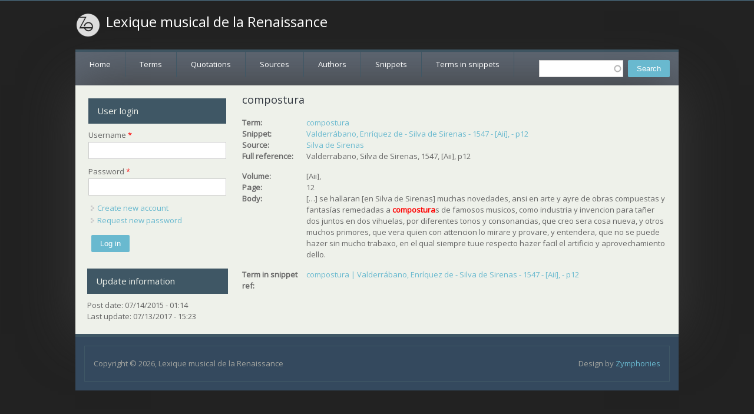

--- FILE ---
content_type: text/html; charset=utf-8
request_url: https://lexiquemusical.atilf.fr/quotation/11419
body_size: 3543
content:
<!DOCTYPE html>
<head>
<meta charset="utf-8" />
<meta name="Generator" content="Drupal 7 (http://drupal.org)" />
<link rel="canonical" href="/quotation/11419" />
<link rel="shortlink" href="/node/11419" />
<meta name="viewport" content="width=device-width" />
<link rel="shortcut icon" href="https://lexiquemusical.atilf.fr/sites/all/themes/starfish_responsive_theme/favicon.ico" type="image/vnd.microsoft.icon" />
<title>compostura | Lexique musical de la Renaissance</title>
<style type="text/css" media="all">
@import url("https://lexiquemusical.atilf.fr/modules/system/system.base.css?phep72");
@import url("https://lexiquemusical.atilf.fr/modules/system/system.menus.css?phep72");
@import url("https://lexiquemusical.atilf.fr/modules/system/system.messages.css?phep72");
@import url("https://lexiquemusical.atilf.fr/modules/system/system.theme.css?phep72");
</style>
<style type="text/css" media="all">
@import url("https://lexiquemusical.atilf.fr/misc/ui/jquery.ui.core.css?phep72");
@import url("https://lexiquemusical.atilf.fr/misc/ui/jquery.ui.theme.css?phep72");
@import url("https://lexiquemusical.atilf.fr/misc/ui/jquery.ui.autocomplete.css?phep72");
</style>
<style type="text/css" media="all">
@import url("https://lexiquemusical.atilf.fr/modules/comment/comment.css?phep72");
@import url("https://lexiquemusical.atilf.fr/modules/field/theme/field.css?phep72");
@import url("https://lexiquemusical.atilf.fr/modules/node/node.css?phep72");
@import url("https://lexiquemusical.atilf.fr/modules/search/search.css?phep72");
@import url("https://lexiquemusical.atilf.fr/modules/user/user.css?phep72");
@import url("https://lexiquemusical.atilf.fr/sites/all/modules/views/css/views.css?phep72");
</style>
<style type="text/css" media="all">
@import url("https://lexiquemusical.atilf.fr/sites/all/modules/ctools/css/ctools.css?phep72");
@import url("https://lexiquemusical.atilf.fr/sites/all/modules/search_autocomplete/css/themes/user-blue.css?phep72");
@import url("https://lexiquemusical.atilf.fr/sites/all/modules/search_autocomplete/css/themes/basic-green.css?phep72");
</style>
<style type="text/css" media="all">
@import url("https://lexiquemusical.atilf.fr/sites/all/themes/starfish_responsive_theme/css/font-awesome.css?phep72");
@import url("https://lexiquemusical.atilf.fr/sites/all/themes/starfish_responsive_theme/css/style.css?phep72");
@import url("https://lexiquemusical.atilf.fr/sites/all/themes/starfish_responsive_theme/css/media.css?phep72");
</style>
<script type="text/javascript" src="https://lexiquemusical.atilf.fr/misc/jquery.js?v=1.4.4"></script>
<script type="text/javascript" src="https://lexiquemusical.atilf.fr/misc/jquery.once.js?v=1.2"></script>
<script type="text/javascript" src="https://lexiquemusical.atilf.fr/misc/drupal.js?phep72"></script>
<script type="text/javascript" src="https://lexiquemusical.atilf.fr/misc/ui/jquery.ui.core.min.js?v=1.8.7"></script>
<script type="text/javascript" src="https://lexiquemusical.atilf.fr/misc/ui/jquery.ui.widget.min.js?v=1.8.7"></script>
<script type="text/javascript" src="https://lexiquemusical.atilf.fr/misc/ui/jquery.ui.position.min.js?v=1.8.7"></script>
<script type="text/javascript" src="https://lexiquemusical.atilf.fr/misc/ui/jquery.ui.autocomplete.min.js?v=1.8.7"></script>
<script type="text/javascript" src="https://lexiquemusical.atilf.fr/sites/all/modules/search_autocomplete/js/jquery.autocomplete.js?phep72"></script>
<script type="text/javascript" src="https://lexiquemusical.atilf.fr/sites/all/themes/starfish_responsive_theme/js/custom.js?phep72"></script>
<script type="text/javascript">
<!--//--><![CDATA[//><!--
jQuery.extend(Drupal.settings, {"basePath":"\/","pathPrefix":"","ajaxPageState":{"theme":"starfish_responsive_theme","theme_token":"sQgrIIVCbNP_P5RcrFQLZ9R5wJ3mdIaLXN-yFf8dRh0","js":{"misc\/jquery.js":1,"misc\/jquery.once.js":1,"misc\/drupal.js":1,"misc\/ui\/jquery.ui.core.min.js":1,"misc\/ui\/jquery.ui.widget.min.js":1,"misc\/ui\/jquery.ui.position.min.js":1,"misc\/ui\/jquery.ui.autocomplete.min.js":1,"sites\/all\/modules\/search_autocomplete\/js\/jquery.autocomplete.js":1,"sites\/all\/themes\/starfish_responsive_theme\/js\/custom.js":1},"css":{"modules\/system\/system.base.css":1,"modules\/system\/system.menus.css":1,"modules\/system\/system.messages.css":1,"modules\/system\/system.theme.css":1,"misc\/ui\/jquery.ui.core.css":1,"misc\/ui\/jquery.ui.theme.css":1,"misc\/ui\/jquery.ui.autocomplete.css":1,"modules\/comment\/comment.css":1,"modules\/field\/theme\/field.css":1,"modules\/node\/node.css":1,"modules\/search\/search.css":1,"modules\/user\/user.css":1,"sites\/all\/modules\/views\/css\/views.css":1,"sites\/all\/modules\/ctools\/css\/ctools.css":1,"sites\/all\/modules\/search_autocomplete\/css\/themes\/user-blue.css":1,"sites\/all\/modules\/search_autocomplete\/css\/themes\/basic-green.css":1,"sites\/all\/themes\/starfish_responsive_theme\/css\/font-awesome.css":1,"sites\/all\/themes\/starfish_responsive_theme\/css\/style.css":1,"sites\/all\/themes\/starfish_responsive_theme\/css\/media.css":1}},"search_autocomplete":{"form1":{"selector":"#search-form[action=\u0022\/search\/node\u0022] #edit-keys","minChars":"3","max_sug":"10","type":"internal","datas":"https:\/\/lexiquemusical.atilf.fr\/search_autocomplete\/autocomplete\/1\/","fid":"1","theme":"basic-green","auto_submit":"1","auto_redirect":"1"},"form2":{"selector":"#search-form[action=\u0022\/search\/user\u0022] #edit-keys","minChars":"3","max_sug":"10","type":"internal","datas":"https:\/\/lexiquemusical.atilf.fr\/search_autocomplete\/autocomplete\/2\/","fid":"2","theme":"user-blue","auto_submit":"1","auto_redirect":"1"},"form3":{"selector":"#edit-search-block-form--2","minChars":"1","max_sug":"10","type":"internal","datas":"https:\/\/lexiquemusical.atilf.fr\/search_autocomplete\/autocomplete\/3\/","fid":"3","theme":"basic-green","auto_submit":"1","auto_redirect":"1"}},"urlIsAjaxTrusted":{"\/quotation\/11419":true,"\/quotation\/11419?destination=node\/11419":true}});
//--><!]]>
</script>
<!--[if lt IE 9]><script src="http://html5shiv.googlecode.com/svn/trunk/html5.js"></script><![endif]-->
</head>
<body class="html not-front not-logged-in one-sidebar sidebar-first page-node page-node- page-node-11419 node-type-quotation">
    

  <div class="user-menu-wrapper">
    <div class="full-wrap">
          </div>
  </div>

<div class="main-wrapper">



  



  <!-- header -->

  <div id="header_wrapper">

    

    <header id="header" role="banner">
      <div class="top_left">
                  <div id="logo">
            <a href="/" title="Home"><img src="https://lexiquemusical.atilf.fr/sites/all/themes/starfish_responsive_theme/logo.png"/></a>
          </div>
        
        <h1 id="site-title">
          <a href="/" title="Home">Lexique musical de la Renaissance</a>
          <div id="site-description"></div>
        </h1>
      </div>

      <div class="top_right">
              </div>
      <div class="clear"></div>

    </header>

  </div>

  <!-- end header -->


  <div class="menu-wrap">
    <div class="full-wrap clearfix">
      <div class="region region-contactno">
  <div id="block-search-form" class="block block-search">

      
  <div class="content">
    <form action="/quotation/11419" method="post" id="search-block-form" accept-charset="UTF-8"><div><div class="container-inline">
      <h2 class="element-invisible">Search form</h2>
    <div class="form-item form-type-textfield form-item-search-block-form">
  <label class="element-invisible" for="edit-search-block-form--2">Search </label>
 <input title="Enter the terms you wish to search for." type="text" id="edit-search-block-form--2" name="search_block_form" value="" size="15" maxlength="128" class="form-text" />
</div>
<div class="form-actions form-wrapper" id="edit-actions"><input type="submit" id="edit-submit" name="op" value="Search" class="form-submit" /></div><input type="hidden" name="form_build_id" value="form-AVAKntz9OA_gB4NtfZ9CBflGNbzl_VXC8xhAwMln4gM" />
<input type="hidden" name="form_id" value="search_block_form" />
</div>
</div></form>  </div>
  
</div> <!-- /.block -->
</div>
 <!-- /.region -->
      <nav id="main-menu"  role="navigation">
        <a class="nav-toggle" href="#">Menu</a>
        <div class="menu-navigation-container">
          <ul class="menu"><li class="first leaf"><a href="/">Home</a></li>
<li class="leaf"><a href="/terms">Terms</a></li>
<li class="leaf"><a href="/quotations">Quotations</a></li>
<li class="leaf"><a href="/sources">Sources</a></li>
<li class="leaf"><a href="/list-of-authors" title="">Authors</a></li>
<li class="leaf"><a href="/snippets">Snippets</a></li>
<li class="last leaf"><a href="/terms-in-snippets">Terms in snippets</a></li>
</ul>        </div>
        <div class="clear"></div>
      </nav>
    </div>
  </div>

  <!-- end main-menu -->




  <div id="page-wrap">  

    <div id="container">
      <div class="container-wrap">
        <div class="content-sidebar-wrap">
          <div id="content">

            
            <section id="post-content" role="main">
            
              

                                          <h1 class="page-title">compostura</h1>                                                                      <div class="region region-content">
  <div id="block-system-main" class="block block-system">

      
  <div class="content">
    <div  about="/quotation/11419" typeof="sioc:Item foaf:Document" class="ds-1col node node-quotation node-full view-mode-full clearfix">

  
  <div class="field field-name-field-term-ref field-type-entityreference field-label-inline clearfix"><div class="field-label">Term:&nbsp;</div><div class="field-items"><div class="field-item even"><a href="/term/1026">compostura</a></div></div></div><div class="field field-name-field-snippet-ref field-type-entityreference field-label-inline clearfix"><div class="field-label">Snippet:&nbsp;</div><div class="field-items"><div class="field-item even"><a href="/snippet/91647">Valderrábano, Enríquez de - Silva de Sirenas - 1547 - [Aii], - p12</a></div></div></div><div class="field field-name-field-source-ref field-type-entityreference field-label-inline clearfix"><div class="field-label">Source:&nbsp;</div><div class="field-items"><div class="field-item even"><a href="/source/5459">Silva de Sirenas</a></div></div></div><div class="field field-name-field-full-reference field-type-text field-label-inline clearfix"><div class="field-label">Full reference:&nbsp;</div><div class="field-items"><div class="field-item even"><p>Valderrabano, Silva de Sirenas, 1547, [Aii], p12</p>
</div></div></div><div class="field field-name-field-volume field-type-text field-label-inline clearfix"><div class="field-label">Volume:&nbsp;</div><div class="field-items"><div class="field-item even">[Aii],</div></div></div><div class="field field-name-field-page field-type-text field-label-inline clearfix"><div class="field-label">Page:&nbsp;</div><div class="field-items"><div class="field-item even">12</div></div></div><div class="field field-name-field-body field-type-text-long field-label-inline clearfix"><div class="field-label">Body:&nbsp;</div><div class="field-items"><div class="field-item even"><p>[…] se hallaran [en Silva de Sirenas]  muchas novedades, ansi en arte y ayre de obras compuestas y fantasías remedadas a  <b><font color="red">compostura</font></b>s de famosos musicos, como industria y invencion para tañer dos juntos en dos vihuelas, por diferentes tonos y consonancias, que creo sera cosa nueva, y otros muchos primores, que vera quien con attencion lo mirare y provare, y entendera, que no se puede hazer sin mucho trabaxo, en el qual siempre tuue respecto hazer facil el artificio y aprovechamiento dello.</p>
<p></p></div></div></div><div class="field field-name-field-term-in-snippet-ref field-type-entityreference field-label-inline clearfix"><div class="field-label">Term in snippet ref:&nbsp;</div><div class="field-items"><div class="field-item even"><a href="/term-snippet/137923">compostura | Valderrábano, Enríquez de - Silva de Sirenas - 1547 - [Aii], - p12</a></div></div></div></div>

  </div>
  
</div> <!-- /.block -->
</div>
 <!-- /.region -->
            </section> <!-- /#main -->
          </div>
        
                      <aside id="sidebar-first" role="complementary">
              <div class="region region-sidebar-first">
  <div id="block-user-login" class="block block-user">

        <h2 >User login</h2>
    
  <div class="content">
    <form action="/quotation/11419?destination=node/11419" method="post" id="user-login-form" accept-charset="UTF-8"><div><div class="form-item form-type-textfield form-item-name">
  <label for="edit-name">Username <span class="form-required" title="This field is required.">*</span></label>
 <input type="text" id="edit-name" name="name" value="" size="15" maxlength="60" class="form-text required" />
</div>
<div class="form-item form-type-password form-item-pass">
  <label for="edit-pass">Password <span class="form-required" title="This field is required.">*</span></label>
 <input type="password" id="edit-pass" name="pass" size="15" maxlength="128" class="form-text required" />
</div>
<div class="item-list"><ul><li class="first"><a href="/user/register" title="Create a new user account.">Create new account</a></li>
<li class="last"><a href="/user/password" title="Request new password via e-mail.">Request new password</a></li>
</ul></div><input type="hidden" name="form_build_id" value="form-uHgrmxkCptXT-MkLWsaUn6cwGx3mIV8hDrmXL5Nb9gI" />
<input type="hidden" name="form_id" value="user_login_block" />
<div class="form-actions form-wrapper" id="edit-actions--2"><input type="submit" id="edit-submit--2" name="op" value="Log in" class="form-submit" /></div></div></form>  </div>
  
</div> <!-- /.block -->
<div id="block-views-last-update-block" class="block block-views">

        <h2 >Update information</h2>
    
  <div class="content">
    <div class="view view-last-update view-id-last_update view-display-id-block view-dom-id-3a202983af4c99d8c9b15ab6b8f6c974">
        
  
  
      <div class="view-content">
        <div class="views-row views-row-1 views-row-odd views-row-first views-row-last">
      
  <div class="views-field views-field-created">    <span class="views-label views-label-created">Post date: </span>    <span class="field-content">07/14/2015 - 01:14</span>  </div>  
  <div class="views-field views-field-changed">    <span class="views-label views-label-changed">Last update: </span>    <span class="field-content">07/13/2017 - 15:23</span>  </div>  </div>
    </div>
  
  
  
  
  
  
</div>  </div>
  
</div> <!-- /.block -->
</div>
 <!-- /.region -->
            </aside>  <!-- /#sidebar-first -->
                  
          </div>

          
                </div>
    </div>

  </div>

  <!-- Footer -->

  <div id="footer">
    <div id="footer_wrapper">
          </div>


    <div class="footer_credit">
      <!-- Social Links -->
              
      <div id="copyright">
        <p class="copyright">
          Copyright &copy; 2026, Lexique musical de la Renaissance </p> 
        <p class="credits"> Design by  <a href="http://www.zymphonies.com">Zymphonies</a></p>
        <div class="clear"></div>
      </div>
    </div>

  </div>

</div>


<!-- end Footer -->  </body>
</html>